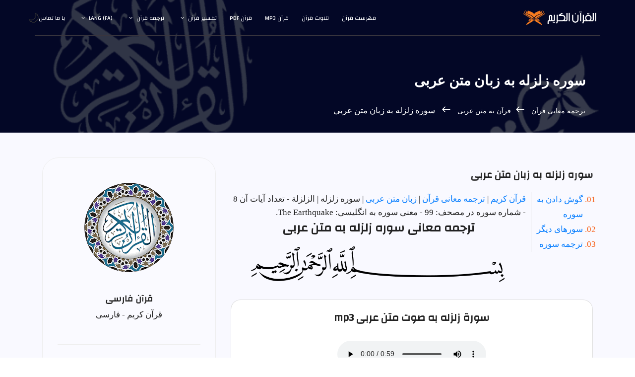

--- FILE ---
content_type: text/html; charset=UTF-8
request_url: https://surahquran.com/Surah-translation/meanings-fa-language-6-surah-99.html
body_size: 9113
content:
<!DOCTYPE html>
<html itemscope itemtype=https://schema.org/WebPage lang=ar class=no-js>
<head>
<meta name=viewport content="width=device-width, initial-scale=1, shrink-to-fit=no">
<link rel=icon href=https://surahquran.com/img/favicon.png type=image/png> <link rel=apple-touch-icon sizes=180x180 href=https://surahquran.com/img/icon/apple-touch-icon.png> <link rel=icon type=image/png sizes=32x32 href=https://surahquran.com/img/icon/32x32.png> <link rel=icon type=image/png sizes=16x16 href=https://surahquran.com/img/icon/16x16.png> <link rel=manifest href=https://surahquran.com/img/icon/manifest-fa.json> <meta name=viewport content="width=device-width, initial-scale=1.0"> <meta name=theme-color content=#218756>
<meta name=author content="quran & tafseer">
<meta charset=UTF-8>
<title>سوره زلزله به زبان متن عربی</title>
<meta name=Description content="سوره زلزله به زبان متن عربی (ترجمه معانی سوره زلزله به متن عربی، بهترین ترجمه متن عربی برای معانی قرآن کریم کامل، خواندن و دانلود متن و صوت سوره زلزله به متن عربی مترجمه)" />
<meta name=Keywords content="سوره زلزله به زبان متن عربی، سوره زلزله به متن عربی، ترجمه سوره زلزله به زبان متن عربی، ترجمه متن عربی سوره زلزله، سوره زلزله مترجم به متن عربی، سوره زلزله به صوت متن عربی، ترجمه سوره زلزله به متن عربی" />
<link rel=stylesheet href=https://surahquran.com/templates/lite1/css/img.css type=text/css media=screen />
<link rel=stylesheet href=https://surahquran.com/css/bootstrap.css>
<link rel=stylesheet href=https://surahquran.com/css/main.css>
<link rel=stylesheet href=https://surahquran.com/templates/lite1/css/trans.css />
<script async src="https://pagead2.googlesyndication.com/pagead/js/adsbygoogle.js?client=ca-pub-9854153653609744" crossorigin="anonymous"></script></head>
<body style=font-family:tahoma;font-size:17px>
<header id=header id=home itemscope itemtype=https://schema.org/WPHeader>
<div class="container main-menu">
<div class="row align-items-center justify-content-between d-flex">
<div id=logo>
<a href=https://surahquran.com/quran-farsi.html><img src=https://surahquran.com/img/logo2.svg alt="قرآن پاک" title="قرآن پاک" /></a>
</div>
<nav id=nav-menu-container itemscope itemtype=https://www.schema.org/SiteNavigationElement>
<ul class=nav-menu style=text-align:right;font-family:changa>
<li><a href=https://surahquran.com/quran-farsi.html>فهرست قرآن</a></li>
<li><a href=https://surahquran.com/quran-recitation-fa.html>تلاوت قرآن</a></li>
<li><a href=https://surahquran.com/quran-mp3-farsi.html>قرآن mp3</a></li><li><a href=https://surahquran.com/quran-pdf.html>قرآن pdf</a></li>
<li class=menu-has-children><a href=#>تفسیر قرآن</a><ul><li><a href=https://surahquran.com/tafsir-ibn-kathir/altafsir.html>تفسير ابن كثير</a></li><li><a href=https://surahquran.com/page/altafsir.html>التفسيرالميسر</a></li><li><a href=https://surahquran.com/page/altafsir.html>تفسير الجلالين</a></li><li><a href=https://surahquran.com/tafsir-tabari/altafsir.html>تفسير الطبري</a></li><li><a href=https://surahquran.com/tafsir-alqurtubi/altafsir.html>تفسير القرطبي</a></li><li><a href=https://surahquran.com/tafsir-mokhtasar/altafsir.html>المختصر في التفسير</a></li><li><a href=https://surahquran.com/tafsir-assadi/altafsir.html>تفسير السعدي</a></li><li><a href=https://surahquran.com/tafsir-shawkani/altafsir.html>تفسير الشوكاني</a></li><li><a href=https://surahquran.com/tafsir-shanqiti/altafsir.html>تفسير الشنقيطي</a></li><li><a href=https://surahquran.com/quran-expressed/altafsir.html>إعراب القرآن الكريم</a></li></ul></li> <li class=menu-has-children><a href=#>ترجمه قرآن</a><ul><li><a href=https://surahquran.com/translation/andonesy/Meanings.html>andonesy</a></li><li><a href=https://surahquran.com/translation/English/Meanings.html>English</a></li><li><a href=https://surahquran.com/translation/frinsh/Meanings.html>frinsh</a></li><li><a href=https://surahquran.com/translation/German/Meanings.html>German</a></li><li><a href=https://surahquran.com/translation/hausa/Meanings.html>hausa</a></li><li><a href=https://surahquran.com/translation/Spanish/Meanings.html>Spanish</a></li></ul></li>
<li class=menu-has-children><a href=#>lang (fa)</a><ul><li><a href=Arabic-language-6-surah-99.html>العربية</a></li><li><a href=meanings-language-6-surah-99.html>English</a></li><li><a href=meanings-tr-language-6-surah-99.html>türkçe</a></li><li><a href=meanings-fr-language-6-surah-99.html>français</a></li><li><a href=meanings-ru-language-6-surah-99.html>русском</a></li><li><a href=meanings-fa-language-6-surah-99.html>فارسی</a></li></ul></li>
<li><a href=https://surahquran.com/contact.html>با ما تماس</a></li>
</ul>
</nav>
</div>
</div>
</header>
<section class="banner-area relative" id=home>
<div class="overlay overlay-bg"></div>
<div class=container>
<div class="row d-flex align-items-center justify-content-center">
<div class="about-content col-lg-12">
<h1 style=font-size:28px;font-family:tahoma class=text-white>
سوره زلزله به زبان متن عربی
</h1>
<p class="text-white link-nav"><a href=Translating-meanings-Quran-fa.html>ترجمه معانی قرآن</a> <span class="lnr lnr-arrow-right"></span><a href=Quran-language-fa-6.html>قرآن به متن عربی</a> <span class="lnr lnr-arrow-right"></span> سوره زلزله به زبان متن عربی </p></div>
</div>
</div>
</section>
<section class="post-content-area single-post-area">
<div class=container>
<div class=row>
<div class="col-lg-8 posts-list">
<div class="single-post row">
<div class=col-lg-12>
<div class=feature-img><h2 style=font-size:20px class="mt-20 mb-20">سوره زلزله به زبان متن عربی </h2></div>
<ol class=ordered-list>
<li><span><a name=1 href=#mp3>گوش دادن به سوره </a></span></li>
<li><span><a name=4 href=#suars>سورهای دیگر </a></span></li>
<li><span><a name=5 href=#page>ترجمه سوره </a></span></li>
</ol>
<span><a href=https://surahquran.com>قرآن کریم</a> | <span><a href=Translating-meanings-Quran-fa.html>ترجمه معانی قرآن</a> | </span><a href=Quran-language-fa-6.html>زبان متن عربی </a> | سوره زلزله | الزلزلة - تعداد آیات آن 8 - شماره سوره در مصحف: 99 - معنی سوره به انگلیسی: The Earthquake.</span>
<br />
<div align=center>
<div style=text-align:center>
</form></div>
</div style=margin-top:5px;text-align:center>
<div align=center>
<div class=content>
<div align=center>
<a id=surah name=2><h3>ترجمه معانی سوره زلزله به متن عربی</h3></a>
<p style=text-align:center><img loading=lazy alt="bismillah & auzubillah" style=max-width:75%;border-radius:0 src=https://surahquran.com/img/core-img/1.png /></p>
<div class="card mt-3">
<h3 style=font-size:21px class="mt-20 mb-20"><a id=mp3 name=3>سورة زلزله به صوت متن عربی mp3</a></h3>
<div style=font-size:14px class=card-body>
<audio controls autoplay>
<source rel="noreferrer nofollow" src=https://server8.mp3quran.net/afs/099.mp3 type=audio/mpeg>
Your browser does not support the audio element.
</audio>
<br />
✅ <a href=https://surahquran.com/99.html>سورة الزلزلة مكتوبة</a> - ✅ <a href=https://surahquran.com/sorah-farsi-99.html>سوره زلزله متن</a>
</div>
</div>
<br />
</div>
</div>
<center><table class="table" dir="ltr"><tr><td ><p class="ara">إِذَا زُلْزِلَتِ الْأَرْضُ زِلْزَالَهَا(1) </p><a class="her" href="https://surahquran.com/farsi-aya-1-sora-99.html">&nbsp;آنگاه كه زمين لرزانده شود به سخت‌ترين لرزه‌هايش،</a></td><tr><td ><p class="ara">وَأَخْرَجَتِ الْأَرْضُ أَثْقَالَهَا(2) </p><a class="her" href="https://surahquran.com/farsi-aya-2-sora-99.html">&nbsp;و زمين بارهاى سنگينش را بيرون ريزد،</a></td><tr><td ><p class="ara">وَقَالَ الْإِنسَانُ مَا لَهَا(3) </p><a class="her" href="https://surahquran.com/farsi-aya-3-sora-99.html">&nbsp;و آدمى بگويد كه زمين را چه رسيده است؟</a></td><tr><td ><p class="ara">يَوْمَئِذٍ تُحَدِّثُ أَخْبَارَهَا(4) </p><a class="her" href="https://surahquran.com/farsi-aya-4-sora-99.html">&nbsp;در اين روز زمين خبرهاى خويش را حكايت مى‌كند:</a></td><tr><td ><p class="ara">بِأَنَّ رَبَّكَ أَوْحَىٰ لَهَا(5) </p><a class="her" href="https://surahquran.com/farsi-aya-5-sora-99.html">&nbsp;از آنچه پروردگارت به او وحى كرده است.</a></td><tr><td ><p class="ara">يَوْمَئِذٍ يَصْدُرُ النَّاسُ أَشْتَاتًا لِّيُرَوْا أَعْمَالَهُمْ(6) </p><a class="her" href="https://surahquran.com/farsi-aya-6-sora-99.html">&nbsp;در آن روز مردم پراكنده از قبرها بيرون مى‌آيند تا اعمالشان را به آنها بنمايانند.</a></td><tr><td ><p class="ara">فَمَن يَعْمَلْ مِثْقَالَ ذَرَّةٍ خَيْرًا يَرَهُ(7) </p><a class="her" href="https://surahquran.com/farsi-aya-7-sora-99.html">&nbsp;پس هر كس به وزن ذره‌اى نيكى كرده باشد آن را مى‌بيند.</a></td><tr><td ><p class="ara">وَمَن يَعْمَلْ مِثْقَالَ ذَرَّةٍ شَرًّا يَرَهُ(8) </p><a class="her" href="https://surahquran.com/farsi-aya-8-sora-99.html">&nbsp;و هر كس به وزن ذره‌اى بدى كرده باشد آن را مى‌بيند.</a></td></tr></table></center><nav class="blog-pagination justify-content-center d-flex">
<ul class=pagination>
<li class=page-item><a href=meanings-fa-language-6-surah-98.html class=page-link aria-label=Previous>
<span aria-hidden=true><span class="lnr lnr-chevron-left"></span> سوره قبلی</span>
</a></li>
<li class=page-item><a href=# class=page-link> زلزله </a></li>
<li class=page-item><a href=meanings-fa-language-6-surah-100.html class=page-link aria-label=Next> سوره بعدی
<span aria-hidden=true><span class="lnr lnr-chevron-right"></span>
</span></a></li>
</ul>
</nav>
<br />
<br />
<a id=suars name=3><h4 class=mb-20>سورهای بیشتر به زبان متن عربی:</h4></a>
<table>
<tr>
<td><a href=meanings-fa-language-6-surah-2.html>سوره البقره</a></td>
<td><a href=meanings-fa-language-6-surah-3.html>آل عمران</a></td>
<td><a href=meanings-fa-language-6-surah-4.html>سوره نساء</a></td>
</tr>
<tr>
<td><a href=meanings-fa-language-6-surah-5.html>سوره مائده</a></td>
<td><a href=meanings-fa-language-6-surah-12.html>سوره يوسف</a></td>
<td><a href=meanings-fa-language-6-surah-14.html>سوره ابراهيم</a></td>
</tr>
<tr>
<td><a href=meanings-fa-language-6-surah-15.html>سوره حجر</a></td>
<td><a href=meanings-fa-language-6-surah-18.html>سوره کهف</a></td>
<td><a href=meanings-fa-language-6-surah-19.html>سوره مریم</a></td>
</tr>
<tr>
<td><a href=meanings-fa-language-6-surah-22.html>سوره حج</a></td>
<td><a href=meanings-fa-language-6-surah-28.html>سوره قصص</a></td>
<td><a href=meanings-fa-language-6-surah-29.html>سوره عنکبوت</a></td>
</tr>
<tr>
<td><a href=meanings-fa-language-6-surah-32.html>سوره سجده</a></td>
<td><a href=meanings-fa-language-6-surah-36.html>سوره یس</a></td>
<td><a href=meanings-fa-language-6-surah-44.html>سوره دخان</a></td>
</tr>
<tr>
<td><a href=meanings-fa-language-6-surah-48.html>سوره فتح</a></td>
<td><a href=meanings-fa-language-6-surah-49.html>سوره حجرات</a></td>
<td><a href=meanings-fa-language-6-surah-50.html>سوره ق</a></td>
</tr>
<tr>
<td><a href=meanings-fa-language-6-surah-53.html>سوره نجم</a></td>
<td><a href=meanings-fa-language-6-surah-55.html>سوره رحمن</a></td>
<td><a href=meanings-fa-language-6-surah-56.html>سوره واقعه</a></td>
</tr>
<tr>
<td><a href=meanings-fa-language-6-surah-59.html>سوره حشر</a></td>
<td><a href=meanings-fa-language-6-surah-67.html>سوره ملک</a></td>
<td><a href=meanings-fa-language-6-surah-69.html>سوره حاقه</a></td>
</tr>
<tr>
<td><a href=meanings-fa-language-6-surah-84.html>سوره انشقاق</a></td>
<td><a href=meanings-fa-language-6-surah-87.html>سوره أعلى</a></td>
<td><a href=meanings-fa-language-6-surah-88.html>سوره غاشية</a></td>
</tr>
</table>
<a id=quraa name=4><h4 class="mt-20 mb-20">دانلود سوره زلزله با صدای معروف‌ترین قراء:</h4></a>
<p style=text-align:center>انتخاب خواننده برای گوش دادن و دانلود کامل سوره زلزله با کیفیت بالا.
<br>
<a href=https://surahquran.com/sheikh-3-sora-99-mp3-fa.html class="genric-btn info circle"><img style=width:100% src=https://i.pinimg.com/564x/b1/9f/03/b19f03a9f2f09c46afbfd4f03727aee7.jpg title="سوره زلزله را با صدای أحمد العجمي mp3  " alt="سوره زلزله را با صدای احمد العجمی" /></br>أحمد العجمي</a>
<a href=https://surahquran.com/sheikh-11-sora-99-mp3-fa.html class="genric-btn info circle"><img style=width:100% src=https://i.pinimg.com/564x/95/e4/90/95e490b6c075566f62197da844dae903.jpg title="سوره زلزله را با صدای ابراهيم الاخضر mp3  " alt="سوره زلزله را با صدای ابراهيم الاخضر " /></br>ابراهيم الاخضر</a>
<a href=https://surahquran.com/sheikh-22-sora-99-mp3-fa.html class="genric-btn info circle"><img style=width:100% src=https://i.pinimg.com/564x/3e/27/fa/3e27fa5bbbd4d19ee2f4b4975224913e.jpg title="سوره زلزله را با صدای بندر بليلة mp3  " alt="سوره زلزله را با صدای بندر بليلة " /></br>بندر بليلة</a>
<a href=https://surahquran.com/sheikh-35-sora-99-mp3-fa.html class="genric-btn info circle"><img style=width:100% src=https://i.pinimg.com/564x/9b/26/36/9b2636f5bbf7ef72abdb817018e96a4d.jpg title="سوره زلزله را با صدای خالد الجليل mp3  " alt="سوره زلزله را با صدای خالد الجليل " /></br>خالد الجليل</a>
<a href=https://surahquran.com/sheikh-29-sora-99-mp3-fa.html class="genric-btn info circle"><img style=width:100% src=https://i.pinimg.com/564x/0f/bb/7c/0fbb7c82582d4b6dbd9f1defa261b6d1.jpg title="سوره زلزله را با صدای حاتم فريد الواعر mp3  " alt="سوره زلزله را با صدای حاتم فريد الواعر " /></br>حاتم فريد الواعر</a>
<a href=https://surahquran.com/sheikh-39-sora-99-mp3-fa.html class="genric-btn info circle"><img style=width:100% src=https://i.pinimg.com/564x/56/1b/17/561b17211f66cfb725f12b5fca5312d3.jpg title="سوره زلزله را با صدای خليفة الطنيجي mp3  " alt="سوره زلزله را با صدای خليفة الطنيجي " /></br>خليفة الطنيجي</a>
<a href=https://surahquran.com/sheikh-44-sora-99-mp3-fa.html class="genric-btn info circle"><img style=width:100% src=https://i.pinimg.com/564x/85/27/cf/8527cf694f379425e43b9a4fe54b6cfb.jpg title="سوره زلزله را با صدای سعد الغامدي mp3  " alt="سوره زلزله را با صدای سعد الغامدي " /></br>سعد الغامدي</a>
<a href=https://surahquran.com/sheikh-45-sora-99-mp3-fa.html class="genric-btn info circle"><img style=width:100% src=https://i.pinimg.com/564x/ad/79/67/ad79679d76062df7166c6e2f52d397d6.jpg title="سوره زلزله را با صدای سعود الشريم mp3  " alt="سوره زلزله را با صدای سعود الشريم " /></br>سعود الشريم</a>
<a href=https://surahquran.com/sheikh-48-sora-99-mp3-fa.html class="genric-btn info circle"><img style=width:100% src=https://i.pinimg.com/564x/d6/c6/33/d6c633aadb82ce2d974d1147ed071090.jpg title="سوره زلزله را با صدای الشاطري mp3  " alt="سوره زلزله را با صدای الشاطري " /></br>الشاطري</a>
<a href=https://surahquran.com/sheikh-56-sora-99-mp3-fa.html class="genric-btn info circle"><img style=width:100% src=https://s-media-cache-ak0.pinimg.com/564x/24/60/63/246063b8cd37a179fd261f0c40c57ef0.jpg title="سوره زلزله را با صدای صلاح بوخاطر mp3  " alt="سوره زلزله را با صدای صلاح ابوخاطر " /></br>صلاح بوخاطر</a>
<a href=https://surahquran.com/sheikh-64-sora-99-mp3-fa.html class="genric-btn info circle"><img style=width:100% src=https://i.pinimg.com/564x/52/95/ae/5295ae7c08e4ebdc7eda3ddb5c6c0a19.jpg title="سوره زلزله را با صدای عبد الباسط عبد الصمد mp3  " alt="سوره زلزله را با صدای عبد الباسط عبد الصمد" /></br>عبد الباسط </a>
<a href=https://surahquran.com/sheikh-67-sora-99-mp3-fa.html class="genric-btn info circle"><img style=width:100% src=https://i.pinimg.com/564x/8f/95/8e/8f958ed8cbafc0c0dcf5c58e3c001221.jpg title="سوره زلزله را با صدای عبد الرحمن العوسي mp3  " alt="سوره زلزله را با صدای عبد الرحمن العوسي " /></br>عبدالرحمن العوسي</a>
<a href=https://surahquran.com/sheikh-65-sora-99-mp3-fa.html class="genric-btn info circle"><img style=width:100% src=https://i.pinimg.com/564x/80/56/ee/8056ee030160e5c7216811b7b209343c.jpg title="سوره زلزله را با صدای عبد الرشيد صوفي mp3  " alt="سوره زلزله را با صدای عبد الرشيد صوفي " /></br>عبد الرشيد صوفي</a>
<a href=https://surahquran.com/sheikh-73-sora-99-mp3-fa.html class="genric-btn info circle"><img style=width:100% src=https://i.pinimg.com/564x/9d/c5/05/9dc505f34c6e9de25e3ee21895712283.jpg title="سوره زلزله را با صدای عبد العزيز الزهراني mp3  " alt="سوره زلزله را با صدای عبد العزيز الزهراني " /></br>عبدالعزيز الزهراني</a>
<a href=https://surahquran.com/sheikh-78-sora-99-mp3-fa.html class="genric-btn info circle"><img style=width:100% src=https://i.pinimg.com/236x/f5/7b/a1/f57ba14ba4844cee88cdf7cfb2b06510.jpg title="سوره زلزله را با صدای عبد الله بصفر mp3  " alt="سوره زلزله را با صدای عبد الله بصفر " /></br>عبد الله بصفر</a>
<a href=https://surahquran.com/sheikh-27-sora-99-mp3-fa.html class="genric-btn info circle"><img style=width:100% src=https://i.pinimg.com/564x/aa/4d/0b/aa4d0b16c5fbc41efcd692947a4d75ad.jpg title="سوره زلزله را با صدای عبد الله عواد الجهني mp3  " alt="سوره زلزله را با صدای عبد الله عواد الجهني " /></br>عبد الله الجهني</a>
<a href=https://surahquran.com/sheikh-88-sora-99-mp3-fa.html class="genric-btn info circle"><img style=width:100% src=https://s-media-cache-ak0.pinimg.com/564x/96/3d/1e/963d1e668b2d18aeb0e46ae657b5affa.jpg title="سوره زلزله را با صدای علي الحذيفي mp3  " alt="سوره زلزله را با صدای علي الحذيفي " /></br>علي الحذيفي</a>
<a href=https://surahquran.com/sheikh-90-sora-99-mp3-fa.html class="genric-btn info circle"><img style=width:100% src=https://i.pinimg.com/564x/61/a3/15/61a31568e91191aaff40e0a24492850c.jpg title="سوره زلزله را با صدای علي جابر mp3  " alt="سوره زلزله را با صدای علي جابر " /></br>علي جابر</a>
<a href=https://surahquran.com/sheikh-94-sora-99-mp3-fa.html class="genric-btn info circle"><img style=width:100% src=https://i.pinimg.com/564x/9a/1b/28/9a1b283753fb8d9da9e7bf5b5b415770.jpg title="سوره زلزله را با صدای غسان الشوربجي mp3  " alt="سوره زلزله را با صدای غسان الشوربجي " /></br>غسان الشوربجي</a>
<a href=https://surahquran.com/sheikh-95-sora-99-mp3-fa.html class="genric-btn info circle"><img style=width:100% src=https://s-media-cache-ak0.pinimg.com/564x/2b/28/ae/2b28aef3f9678b7cd89315d5ffceba2f.jpg title="سوره زلزله را با صدای فارس عباد mp3  " alt="سوره زلزله را با صدای فارس عباد " /></br>فارس عباد</a>
<a href=https://surahquran.com/sheikh-100-sora-99-mp3-fa.html class="genric-btn info circle"><img style=width:100% src=https://s-media-cache-ak0.pinimg.com/564x/ab/cc/99/abcc9949d0419ef1f0963a54aef06397.jpg title="سوره زلزله را با صدای ماهر المعيقلي mp3  " alt="سوره زلزله را با صدای ماهر المعيقلي " /></br>ماهر المعيقلي</a>
<a href=https://surahquran.com/sheikh-103-sora-99-mp3-fa.html class="genric-btn info circle"><img style=width:100% src=https://i.pinimg.com/564x/ec/f7/aa/ecf7aa757a458dd7762e6d8c94d5c6e3.jpg title="سوره زلزله را با صدای محمد أيوب mp3  " alt="سوره زلزله را با صدای محمد أيوب " /></br>محمد أيوب</a>
<a href=https://surahquran.com/sheikh-108-sora-99-mp3-fa.html class="genric-btn info circle"><img style=width:100% src=https://i.pinimg.com/564x/27/45/cc/2745ccba8fd20ccc545fda3618986a0c.jpg title="سوره زلزله را با صدای محمد المحيسني mp3  " alt="سوره زلزله را با صدای محمد المحيسني " /></br>محمد المحيسني</a>
<a href=https://surahquran.com/sheikh-109-sora-99-mp3-fa.html class="genric-btn info circle"><img style=width:100% src=https://i.pinimg.com/564x/fe/69/9e/fe699e3970550240fb078ee720773db4.jpg title="سوره زلزله را با صدای محمد جبريل mp3  " alt="سوره زلزله را با صدای محمد جبريل " /></br>محمد جبريل</a>
<a href=https://surahquran.com/sheikh-111-sora-99-mp3-fa.html class="genric-btn info circle"><img style=width:100% src=https://i.pinimg.com/564x/21/76/8d/21768d297bd3460f7339b7b755f53d03.jpg title="سوره زلزله را با صدای المنشاوي mp3  " alt="سوره زلزله را با صدای محمد صديق المنشاوي " /></br>المنشاوي</a>
<a href=https://surahquran.com/sheikh-121-sora-99-mp3-fa.html class="genric-btn info circle"><img style=width:100% src=https://i.pinimg.com/564x/3f/da/7e/3fda7ed5056347e700cac64d07e164c3.jpg title="سوره زلزله را با صدای محمود خليل الحصري mp3  " alt="سوره زلزله را با صدای الحصري " /></br>الحصري</a>
<a href=https://surahquran.com/sheikh-127-sora-99-mp3-fa.html class="genric-btn info circle"><img style=width:100% src=https://i.pinimg.com/564x/0a/40/9e/0a409ef09a55700877c20d7195fe9126.jpg title="سوره زلزله را با صدای مشاري العفاسي mp3  " alt="سوره زلزله را با صدای العفاسي " /></br>مشاري العفاسي</a>
<a href=https://surahquran.com/sheikh-132-sora-99-mp3-fa.html class="genric-btn info circle"><img style=width:100% src=https://i.pinimg.com/564x/52/de/a5/52dea5b5ce9ea312315229b0bde677cd.jpg title="سوره زلزله را با صدای ناصر القطامي mp3  " alt="سوره زلزله را با صدای ناصر القطامي " /></br>ناصر القطامي</a>
<a href=https://surahquran.com/sheikh-136-sora-99-mp3-fa.html class="genric-btn info circle"><img style=width:100% src=https://i.pinimg.com/564x/e9/9e/90/e99e9020d1d7cd27beaaed7010086d4a.jpg title="سوره زلزله را با صدای وديع اليمني mp3  " alt="سوره زلزله را با صدای وديع اليمني" /></br>وديع اليمني</a>
<a href=https://surahquran.com/sheikh-137-sora-99-mp3-fa.html class="genric-btn info circle"><img style=width:100% src=https://s-media-cache-ak0.pinimg.com/564x/32/3e/17/323e173f4833680898f51240bedd4973.jpg title="سوره زلزله را با صدای ياسر الدوسري mp3  " alt="سوره زلزله را با صدای ياسر الدوسري" /></br>ياسر الدوسري</a>
<br>
</p>
<br />
<center>
Saturday, January 17, 2026 <br />
<p class="p5">به قرآن کریم چنگ بزنید</p>
</center>
</div>
</div>
</div>
</div>
<div class="col-lg-4 sidebar-widgets">
<div class="widget-wrap">
<div class="single-sidebar-widget user-info-widget">
<a href="https://surahquran.com"><img loading="lazy" src="https://surahquran.com/img/blog/quran.png" alt="قرآن کریم"></a>
<a href="https://surahquran.com/quran-farsi.html"><h4>قرآن فارسی</h4></a>
<p>
قرآن کریم - فارسی
</p>
</div>
<div class="single-sidebar-widget popular-post-widget">
<h4 class="popular-title">دانلود قرآن صوتی</h4>
<div class="popular-post-list">
<div class="d-flex flex-row align-items-center">
<div class="aaa">
<a href="https://surahquran.com/sheikh-qari-farsi-44.html"><img loading="lazy" class="img-fluid" src="https://i.pinimg.com/564x/85/27/cf/8527cf694f379425e43b9a4fe54b6cfb.jpg" alt="سعد غامدی"></a>
</div>
<div class="details">
<a href="https://surahquran.com/sheikh-qari-farsi-44.html"><h6>سعد غامدی قرآن کریم mp3</h6></a>
<p>دانلود کامل</p>
</div>
</div>
<div class="d-flex flex-row align-items-center">
<div class="aaa">
<a href="https://surahquran.com/sheikh-qari-farsi-64.html"><img loading="lazy" class="img-fluid" src="https://i.pinimg.com/564x/52/95/ae/5295ae7c08e4ebdc7eda3ddb5c6c0a19.jpg" alt="عبد الباسط عبد الصمد"></a>
</div>
<div class="details">
<a href="https://surahquran.com/sheikh-qari-farsi-64.html"><h6>شيخ عبد الباسط عبد الصمد</h6></a>
<p>دانلود کامل</p>
</div>
</div>
<div class="d-flex flex-row align-items-center">
<div class="aaa">
<a href="https://surahquran.com/sheikh-qari-farsi-100.html"><img loading="lazy" class="img-fluid" src="https://s-media-cache-ak0.pinimg.com/564x/ab/cc/99/abcc9949d0419ef1f0963a54aef06397.jpg" alt="ماهر معيقلی"></a>
</div>
<div class="details">
<a href="https://surahquran.com/sheikh-qari-farsi-100.html"><h6>دانلود قرآن ماهر المعيقلي mp3</h6></a>
<p>قرآن صوتی</p>
</div>
</div>
<div class="d-flex flex-row align-items-center">
<div class="aaa">
<a href="https://surahquran.com/sheikh-qari-farsi-60.html"><img loading="lazy" class="img-fluid" src="https://i.pinimg.com/564x/7b/e8/5c/7be85c052edc78f8a7368698652119cd.jpg" alt="عامر الكاظمي"></a>
</div>
<div class="details">
<a href="https://surahquran.com/sheikh-qari-farsi-60.html"><h6>قرآن بصوت عامر الكاظمي حزين </h6></a>
<p>mp3 صوتی</p>
</div>
</div>
<div class="d-flex flex-row align-items-center">
<div class="aaa">
<a href="https://surahquran.com/sheikh-qari-farsi-24.html"><img loading="lazy" class="img-fluid" src="https://i.pinimg.com/564x/6d/61/74/6d61741c71322bece8161eb3f9f2c8e7.jpg" alt="پیشوا قادر الكردي"></a>
</div>
<div class="details">
<a href="https://surahquran.com/sheikh-qari-farsi-24.html"><h6>دانلود قرآن پیشوا قادر الکردی mp3</h6></a>
<p>صدای زیبا</p>
</div>
</div>
<div class="d-flex flex-row align-items-center">
<div class="aaa">
<a href="https://surahquran.com/quran-mp3-qari-fa-1.html"><img loading="lazy" class="img-fluid" src="https://i.pinimg.com/564x/8e/9d/be/8e9dbe0ed53280be5398167d1ccc8b7b.jpg" alt="اسلام صبحي"></a>
</div>
<div class="details">
<a href="https://surahquran.com/quran-mp3-qari-fa-1.html"><h6>قاری اسلام صبحي mp3</h6></a>
<p>قرآن صوتی</p>
</div>
</div>
<div class="d-flex flex-row align-items-center">
<div class="aaa">
<a href="https://surahquran.com/sheikh-qari-farsi-95.html"><img loading="lazy" class="img-fluid" src="https://s-media-cache-ak0.pinimg.com/564x/2b/28/ae/2b28aef3f9678b7cd89315d5ffceba2f.jpg" alt="فارس عباد"></a>
</div>
<div class="details">
<a href="https://surahquran.com/sheikh-qari-farsi-95.html"><h6>فارس عباد قرآن mp3</h6></a>
<p>قرآن صوتی</p>
</div>
</div>
<div class="d-flex flex-row align-items-center">
<div class="aaa">
<a href="https://surahquran.com/sheikh-qari-farsi-127.html"><img loading="lazy" class="img-fluid" src="https://i.pinimg.com/564x/0a/40/9e/0a409ef09a55700877c20d7195fe9126.jpg" alt="مشاری العفاسی"></a>
</div>
<div class="details">
<a href="https://surahquran.com/sheikh-qari-farsi-127.html"><h6>قاری مشاری العفاسی صوتی mp3</h6></a>
<p>دانلود کامل</p>
</div>
</div>
<div class="d-flex flex-row align-items-center">
<div class="aaa">
<a href="https://surahquran.com/sheikh-qari-farsi-12.html"><img loading="lazy" class="img-fluid" src="https://i.pinimg.com/564x/42/28/3e/42283eed3aa7b9639cf28caf8c1365d6.jpg" alt="ادريس ابكر"></a>
</div>
<div class="details">
<a href="https://surahquran.com/sheikh-qari-farsi-12.html"><h6>دانلود کامل قران ادریس ابکر mp3</h6></a>
<p>صدای زیبا</p>
</div>
</div>
</div>
</div>
<div class="single-sidebar-widget post-category-widget">
<h4 class="category-title">زیباترین آیه قرآن</h4>
<ul class="cat-list">
<li>
<a href="https://surahquran.com/" class="d-flex justify-content-between">
<p>القرآن الكريم</p>
<p>مكتوب</p>
</a>
</li>
<li>
<a href="https://surahquran.com/English/fahras.html" class="d-flex justify-content-between">
<p> قرآن کریم انگلیسی</p>
<p>114</p>
</a>
</li>
<li>
<a href="https://surahquran.com/farsi-aya-129-sora-9.html" class="d-flex justify-content-between">
<p>آیه 129 سوره توبه</p>
<p>فارسی</p>
</a>
</li>
<li>
<a href="https://surahquran.com/farsi-aya-29-sora-23.html" class="d-flex justify-content-between">
<p> آیه 29 سوره مؤمنون</p>
<p>فارسی</p>
</a>
</li>
<li>
<a href="https://surahquran.com/farsi-aya-8-sora-5.html" class="d-flex justify-content-between">
<p>تفسیر آیه ۸ سوره مائده</p>
<p>خواندن</p>
</a>
</li>
<li>
<a href="https://surahquran.com/farsi-aya-285-sora-2.html" class="d-flex justify-content-between">
<p>آیه آمن الرسول</p>
<p>بما أنزل إليه</p>
</a>
</li>
<li>
<a href="https://surahquran.com/Surah-translation/meanings-fa-language-2-surah-108.html" class="d-flex justify-content-between">
<p>سوره کوثر به انگلیسی</p>
<p>متن ترجمه</p>
</a>
</li>
<li>
<a href="https://surahquran.com/quran-mp3-qari-21.html" class="d-flex justify-content-between">
<p>قاری عبدالرحمن مسعد</p>
<p>mp3</p>
</a>
</li>
</ul>
</div>
<div class="single-sidebar-widget tag-cloud-widget">
<h4 class="tagcloud-title">قرائت متن سوره قرآن كامل</h4>
<ul style="font-family:changa">
<li><a href="https://surahquran.com/sorah-farsi-1.html">حمد</a></li>
<li><a href="https://surahquran.com/sorah-farsi-2.html">بقره</a></li>
<li><a href="https://surahquran.com/sorah-farsi-3.html">آل عمران</a></li>
<li><a href="https://surahquran.com/sorah-farsi-4.html">نساء</a></li>
<li><a href="https://surahquran.com/sorah-farsi-5.html">مائده</a></li>
<li><a href="https://surahquran.com/sorah-farsi-12.html">يوسف</a></li>
<li><a href="https://surahquran.com/sorah-farsi-14.html">ابراهيم</a></li>
<li><a href="https://surahquran.com/sorah-farsi-15.html">حجر</a></li>
<li><a href="https://surahquran.com/sorah-farsi-18.html">كهف</a></li>
<li><a href="https://surahquran.com/sorah-farsi-19.html">مريم</a></li>
<li><a href="https://surahquran.com/sorah-farsi-22.html">حج</a></li>
<li><a href="https://surahquran.com/sorah-farsi-28.html">قصص</a></li>
<li><a href="https://surahquran.com/sorah-farsi-29.html">عنكبوت</a></li>
<li><a href="https://surahquran.com/sorah-farsi-32.html">سجده</a></li>
<li><a href="https://surahquran.com/sorah-farsi-36.html">سوره يس</a></li>
<li><a href="https://surahquran.com/sorah-farsi-44.html">دخان</a></li>
<li><a href="https://surahquran.com/sorah-farsi-48.html">فتح</a></li>
<li><a href="https://surahquran.com/sorah-farsi-49.html">حجرات</a></li>
<li><a href="https://surahquran.com/sorah-farsi-50.html">سوره ق</a></li>
<li><a href="https://surahquran.com/sorah-farsi-53.html">نجم</a></li>
<li><a href="https://surahquran.com/sorah-farsi-55.html">الرحمن</a></li>
<li><a href="https://surahquran.com/sorah-farsi-56.html">واقعه</a></li>
<li><a href="https://surahquran.com/sorah-farsi-59.html">حشر</a></li>
<li><a href="https://surahquran.com/sorah-farsi-67.html">ملك</a></li>
</ul>
</div>
</div>
</div>
</div>
</div>
</section>
<section class="cta-one-area relative section-gap">
<div class="container">
<div class="overlay overlay-bg"></div>
<div class="row justify-content-center">
<div class="wrap">
<div style="color:#fff!important;font-size:36px;font-weight:bold;position:relative">از حمایت شما متشکرم </div>
<p>
سایت سوره قرآن با هدف خدمت به قرآن و سنت پیامبر به عنوان یک حرکت خضوع راه اندازی شده است و از حمایت شما خرسندیم و از تداوم تداوم شما قدردانی می نماییم و از خداوند متعال خواستار قبولی ما هستیم. و کار ما را صرفاً برای وجه شریف او بساز.<BR></div>
</div>
</div>
</section>
<footer class="footer-area section-gap" itemscope itemtype="https://schema.org/WPFooter">
<div class="container">
<div class="row">
<div class="col-lg-2 col-md-6 col-sm-6">
<div class="single-footer-widget">
<h4>صفحات مهم</h4>
<ul>
<li><a href="https://surahquran.com/privacy.html">حریم خصوصی</a></li>
<li><a href="https://surahquran.com/terms.html">مقررات</a></li>
<li><a href="https://surahquran.com/about.html">درباره ما</a></li>
<li><a href="https://surahquran.com/contact.html">با ما تماس</a></li>
</ul>
</div>
</div>
<div class="col-lg-2 col-md-6 col-sm-6">
<div class="single-footer-widget">
<h4>بخش های سایت</h4>
<ul>
<li><a href="https://surahquran.com/quran-search/">جستجوی قرآن</a></li>
<li><a href="https://surahquran.com/fahras.html">فهرست قرآن</a></li>
<li><a href="https://surahquran.com/page/altafsir.html">تفسير قرآن ميسر</a></li>
<li><a href="https://surahquran.com/mp3.html">قرآن کریم mp3</a></li>
</ul>
</div>
</div>
<div class="col-lg-2 col-md-6 col-sm-6">
<div class="single-footer-widget">
<h4>فهرست قرآن</h4>
<ul>
<li><a href="https://surahquran.com/qura.html">قاریان قرآن کریم</a></li>
<li><a href="https://surahquran.com/quran-search/quran.html">سوره های قرآن کریم</a></li>
<li><a href="https://surahquran.com/quran-search/chapter.html">بخشهایی از قرآن کریم</a></li>
<li><a href="https://surahquran.com/pages.html">صفحات قرآن کریم</a></li>
</ul>
</div>
</div>
<div class="col-lg-2 col-md-6 col-sm-6">
<div class="single-footer-widget">
<h4>لینک های مهم</h4>
<ul>
<li><a href="https://surahquran.com/quran-pdf.html">قرآن کریم pdf</a></li>
<li><a href="https://surahquran.com/pdf-tafseer-books.html">کتب تفسیر قرآن</a></li>
<li><a href="https://surahquran.com/Hadiths.html">احاديث نبويه</a></li>
<li><a href="https://surahquran.com/listen-quran-live.html">رادیو قرآن</a></li>
</ul>
</div>
</div>
<div class="col-lg-4 col-md-6 col-sm-6">
<div class="single-footer-widget">
<h4>درباره سایت ما</h4>
<p>وب سایت سوره قرآن یک سایت اسلامی قرآن و سنت است که قرآن کریم را که به رسم عثمانی نوشته شده همراه با روایات متعدد و تفاسیر و ترجمه معانی فراوان با قابلیت شنیدن و دانلود ارائه می کند. قرآن کریم با صدای مشهورترین قاریان جهان اسلام.</p></div>
</div>
</div>
<div class="footer-bottom row align-items-center justify-content-between">
<p class="footer-text m-0 col-lg-6 col-md-12">
حقوق برای هر مسلمان محفوظ است &copy;2016 - <script>document.write(new Date().getFullYear());</script> <a href="https://surahquran.com" target="_blank">القرآن الكريم</a> | template <i class="fa fa-heart-o" aria-hidden="true"></i> by Colorlib</p>
</div>
</div>
</footer>
<link rel="stylesheet" href="https://surahquran.com/css/linearicons.css">
<link rel="stylesheet" href="https://surahquran.com/css/font-awesome.min.css">
<link rel="stylesheet" href="https://surahquran.com/page/fonts.css" type="text/css" charset="utf-8" />
<link href="https://fonts.googleapis.com/css?family=Changa" rel="stylesheet">
<script src="https://surahquran.com/js/vendor/jquery-3.3.1.min.js"></script>
<script src="https://surahquran.com/js/superfish.min.js"></script>
<script src="https://surahquran.com/js/jquery.magnific-popup.min.js"></script>
<script src="https://surahquran.com/js/owl.carousel.min.js"></script>
<script src=https://surahquran.com/js/main.js></script><script src=https://surahquran.com/service-worker.js></script>
<link rel="stylesheet" href="https://surahquran.com/templates/lite1/css/c-css.php" type="text/css" media="screen" />
<script type="text/javascript" charset="utf-8">/*<![CDATA[*/$(document).ready(function(){$("#reciter_ayates").change(function(){src=$(this).val();var b=$("#player");$("#mp3ppl").attr("src",src);b[0].pause();b[0].load();b[0].play()})});/*]]>*/</script>
<script type="text/javascript" charset="utf-8">/*<![CDATA[*/$(document).ready(function(){$("audio").mediaelementplayer({features:["playpause","progress","current","duration","volume"],audioVolume:"horizontal",audioWidth:400,audioHeight:45});$("#reciter_ayates").on("change",function(b){player.pause();player.setSrc($(this).val());player.play();src=$(this).val()})});/*]]>*/</script>
<script type="text/javascript" charset="utf-8">/*<![CDATA[*/$(document).ready(function(){$(".sura_sel").change(function(){var c=$(this).val();var d="id="+c;$.ajax({type:"POST",url:"ajax_aya.php",data:d,cache:false,success:function(a){$(".aya_sel").html(a)}})})});/*]]>*/</script>
<script type="text/javascript" charset="utf-8">/*<![CDATA[*/$(document).ready(function(){$("legend").click(function(){$(this).children("b").toggleClass("collapsed");$(this).nextAll("div.content").slideToggle(500)});$("fieldset.topleft1 legend").children("b").addClass("collapsed");$("fieldset.topleft1 legend").nextAll("div.content").hide();$("fieldset.topleft2 legend").children("b").addClass("collapsed");$("fieldset.topleft2 legend").nextAll("div.content").hide()});/*]]>*/</script>
<script type="text/javascript">/*<![CDATA[*/var _gaq=_gaq||[];_gaq.push(["_setAccount","UA-138296882-1"]);_gaq.push(["_trackPageview"]);(function(){var c=document.createElement("script");c.type="text/javascript";c.async=true;c.src=("https:"==document.location.protocol?"https://ssl":"http://www")+".google-analytics.com/ga.js";var d=document.getElementsByTagName("script")[0];d.parentNode.insertBefore(c,d)})();;/*]]>*/</script>
<script async='async' data-cfasync='false' defer='defer' type='text/javascript'>/*<![CDATA[*/const hasSupport=&#39;loading&#39;in HTMLImageElement.prototype;document.documentElement.className=hasSupport?&#39;pass&#39;:&#39;fail&#39;;document.querySelector(&#39;span&#39;).textContent=hasSupport;/*]]>*/</script>
<script>(function(){function c(){var b=a.contentDocument||a.contentWindow.document;if(b){var d=b.createElement('script');d.innerHTML="window.__CF$cv$params={r:'9bf81314ef22cca0',t:'MTc2ODY3NjIwNg=='};var a=document.createElement('script');a.src='/cdn-cgi/challenge-platform/scripts/jsd/main.js';document.getElementsByTagName('head')[0].appendChild(a);";b.getElementsByTagName('head')[0].appendChild(d)}}if(document.body){var a=document.createElement('iframe');a.height=1;a.width=1;a.style.position='absolute';a.style.top=0;a.style.left=0;a.style.border='none';a.style.visibility='hidden';document.body.appendChild(a);if('loading'!==document.readyState)c();else if(window.addEventListener)document.addEventListener('DOMContentLoaded',c);else{var e=document.onreadystatechange||function(){};document.onreadystatechange=function(b){e(b);'loading'!==document.readyState&&(document.onreadystatechange=e,c())}}}})();</script><script defer src="https://static.cloudflareinsights.com/beacon.min.js/vcd15cbe7772f49c399c6a5babf22c1241717689176015" integrity="sha512-ZpsOmlRQV6y907TI0dKBHq9Md29nnaEIPlkf84rnaERnq6zvWvPUqr2ft8M1aS28oN72PdrCzSjY4U6VaAw1EQ==" data-cf-beacon='{"version":"2024.11.0","token":"d217043922c544b383daade379521857","r":1,"server_timing":{"name":{"cfCacheStatus":true,"cfEdge":true,"cfExtPri":true,"cfL4":true,"cfOrigin":true,"cfSpeedBrain":true},"location_startswith":null}}' crossorigin="anonymous"></script>
</body>
</html>

--- FILE ---
content_type: text/html; charset=utf-8
request_url: https://www.google.com/recaptcha/api2/aframe
body_size: 267
content:
<!DOCTYPE HTML><html><head><meta http-equiv="content-type" content="text/html; charset=UTF-8"></head><body><script nonce="DIafcjJzH8bQL8A3yrWPlg">/** Anti-fraud and anti-abuse applications only. See google.com/recaptcha */ try{var clients={'sodar':'https://pagead2.googlesyndication.com/pagead/sodar?'};window.addEventListener("message",function(a){try{if(a.source===window.parent){var b=JSON.parse(a.data);var c=clients[b['id']];if(c){var d=document.createElement('img');d.src=c+b['params']+'&rc='+(localStorage.getItem("rc::a")?sessionStorage.getItem("rc::b"):"");window.document.body.appendChild(d);sessionStorage.setItem("rc::e",parseInt(sessionStorage.getItem("rc::e")||0)+1);localStorage.setItem("rc::h",'1768676212642');}}}catch(b){}});window.parent.postMessage("_grecaptcha_ready", "*");}catch(b){}</script></body></html>

--- FILE ---
content_type: text/css
request_url: https://surahquran.com/templates/lite1/css/trans.css
body_size: -171
content:
.ara {
text-align: right;color: #17274a;line-height: 2.3;
}

.her {
display: inline-block;color: #3f66bc;line-height: 1.5;font-family: tahoma;font-weight: 400;font-size: large;
}

.spa {
display: inline-block; padding: 0.25em 0.4em; font-size: 1rem; font-weight: 700; line-height: 1; border-radius: 0.25rem; color: white; background-color: rgb(108, 117, 125);
}
